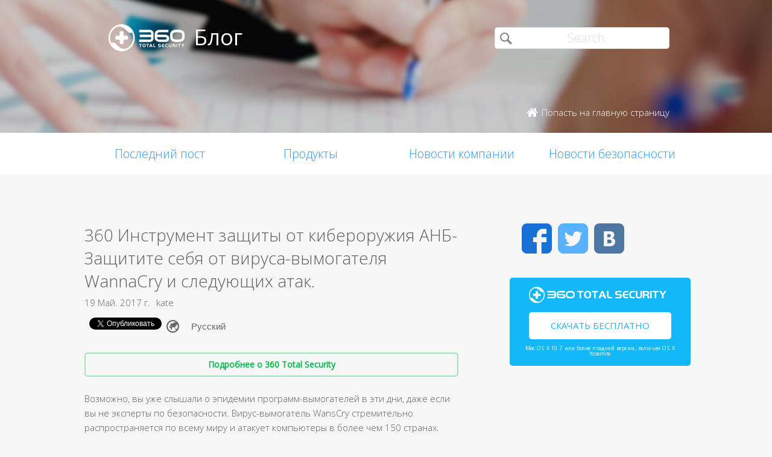

--- FILE ---
content_type: text/html; charset=UTF-8
request_url: https://blog.360totalsecurity.com/ru/wannacry-%D0%B2%D0%B8%D1%80%D1%83%D1%81-%D0%B2%D1%8B%D0%BC%D0%BE%D0%B3%D0%B0%D1%82%D0%B5%D0%BB%D1%8C-%D0%B0%D1%82%D0%B0%D0%BA%D0%B0-nsa-%D0%B7%D0%B0%D1%89%D0%B8%D1%82%D0%B0-%D0%B8%D0%BD%D1%81%D1%82/?utm_source=Blog&utm_medium=Post&utm_campaign=Mining.Malware&utm_content=Mining.Malware.Blog_EN%2Fpage%2F6%2F
body_size: 12863
content:
<!doctype html>
<html  lang="ru" prefix="og: http://ogp.me/ns#">
<head>
    <meta http-equiv="X-UA-Compatible" content="IE=edge" />
    <meta http-equiv="expires" content="Mon, 01 Jan 1996 00:00:00 GMT" />
    <meta http-equiv="cache-control" content="no-cache" />
    <meta http-equiv="pragma" content="no-cache" />
    <meta http-equiv="content-type" content="text/html; charset=UTF-8" />
    <meta http-equiv="content-language" content="ru-RU" />
    <meta charset="UTF-8" />
    <meta name="copyright" content="&copy; 2014 - 2023 QIHU 360 SOFTWARE CO. LIMITED" />
    <meta name="viewport" content="width=device-width, initial-scale=1.0, maximum-scale=1.0, user-scalable=0">
    <meta name="yandex-verification" content="f5c525e4c854f9e8" />
    <link type="image/x-icon" rel="icon" href="//static.ts.360.com/blog/theme/images/favicon-2bbd138e.ico" />
    <link type="image/x-icon" rel="shortcut icon" href="//static.ts.360.com/blog/theme/images/favicon-2bbd138e.ico" />
            <script type="text/javascript" src="//static.ts.360.com/blog/theme/js/jquery-1.11.3.min-276c87ff.js"></script>
                <meta property="article:modified_time" content="2017-07-07T03:13:03+00:00" />
        <meta property="og:updated_time" content="2017-07-07T03:13:03+00:00" />
            <link rel="alternate" type="application/rss+xml" title="Блог 360 Total Security" href="https://blog.360totalsecurity.com/ru/feed/" />
    <meta name="robots" content="index,follow">    
<!-- This site is optimized with the Yoast SEO plugin v7.5.3 - https://yoast.com/wordpress/plugins/seo/ -->
<title>360 Инструмент защиты от кибероружия АНБ-Защитите от WannaCry</title>
<meta name="description" content="360 Инструмент защиты от кибероружия АНБ защищает пользователей от вируса-вымогателя wannacry и следующих атак. Используйте это инструмент для патчей ПК."/>
<link rel="canonical" href="https://blog.360totalsecurity.com/ru/wannacry-%d0%b2%d0%b8%d1%80%d1%83%d1%81-%d0%b2%d1%8b%d0%bc%d0%be%d0%b3%d0%b0%d1%82%d0%b5%d0%bb%d1%8c-%d0%b0%d1%82%d0%b0%d0%ba%d0%b0-nsa-%d0%b7%d0%b0%d1%89%d0%b8%d1%82%d0%b0-%d0%b8%d0%bd%d1%81%d1%82/" />
<link rel="publisher" href="https://plus.google.com/+360TotalSecurity"/>
<meta property="og:locale" content="ru_RU" />
<meta property="og:locale:alternate" content="en_US" />
<meta property="og:type" content="article" />
<meta property="og:title" content="360 Инструмент защиты от кибероружия АНБ-Защитите от WannaCry" />
<meta property="og:description" content="360 Инструмент защиты от кибероружия АНБ защищает пользователей от вируса-вымогателя wannacry и следующих атак. Используйте это инструмент для патчей ПК." />
<meta property="og:url" content="https://blog.360totalsecurity.com/ru/wannacry-%d0%b2%d0%b8%d1%80%d1%83%d1%81-%d0%b2%d1%8b%d0%bc%d0%be%d0%b3%d0%b0%d1%82%d0%b5%d0%bb%d1%8c-%d0%b0%d1%82%d0%b0%d0%ba%d0%b0-nsa-%d0%b7%d0%b0%d1%89%d0%b8%d1%82%d0%b0-%d0%b8%d0%bd%d1%81%d1%82/" />
<meta property="og:site_name" content="Блог 360 Total Security" />
<meta property="article:publisher" content="https://www.facebook.com/360safe" />
<meta property="article:section" content="Новости безопасности" />
<meta property="article:published_time" content="2017-05-19T08:53:18+00:00" />
<meta property="article:modified_time" content="2017-07-07T03:13:03+00:00" />
<meta property="og:updated_time" content="2017-07-07T03:13:03+00:00" />
<meta property="og:image" content="https://static.ts.360.com/blog/wp-content/uploads/2017/05/170517_fb_blog_Defense-Tool_ru.png" />
<meta property="og:image:secure_url" content="https://static.ts.360.com/blog/wp-content/uploads/2017/05/170517_fb_blog_Defense-Tool_ru.png" />
<meta property="og:image:width" content="1200" />
<meta property="og:image:height" content="630" />
<meta name="twitter:card" content="summary" />
<meta name="twitter:description" content="360 Инструмент защиты от кибероружия АНБ защищает пользователей от вируса-вымогателя wannacry и следующих атак. Используйте это инструмент для патчей ПК." />
<meta name="twitter:title" content="360 Инструмент защиты от кибероружия АНБ-Защитите от WannaCry" />
<meta name="twitter:site" content="@360TotalSec" />
<meta name="twitter:image" content="https://static.ts.360.com/blog/wp-content/uploads/2017/05/170517_fb_blog_Defense-Tool_ru.png" />
<meta name="twitter:creator" content="@360TotalSec" />
<script type='application/ld+json'>{"@context":"https:\/\/schema.org","@type":"Organization","url":"https:\/\/blog.360totalsecurity.com\/ru\/","sameAs":["https:\/\/www.facebook.com\/360safe","https:\/\/plus.google.com\/+360TotalSecurity","https:\/\/twitter.com\/360TotalSec"],"@id":"https:\/\/blog.360totalsecurity.com\/ru\/#organization","name":"Qihoo 360 Technology Co. Ltd.","logo":"http:\/\/blog.360totalsecurity.com\/wp-content\/uploads\/2015\/06\/logo.png"}</script>
<!-- / Yoast SEO plugin. -->

<link rel="alternate" type="application/rss+xml" title="Блог 360 Total Security &raquo; Лента комментариев к &laquo;360 Инструмент защиты от кибероружия АНБ- Защитите себя от вируса-вымогателя  WannaCry и следующих атак.&raquo;" href="https://blog.360totalsecurity.com/ru/wannacry-%d0%b2%d0%b8%d1%80%d1%83%d1%81-%d0%b2%d1%8b%d0%bc%d0%be%d0%b3%d0%b0%d1%82%d0%b5%d0%bb%d1%8c-%d0%b0%d1%82%d0%b0%d0%ba%d0%b0-nsa-%d0%b7%d0%b0%d1%89%d0%b8%d1%82%d0%b0-%d0%b8%d0%bd%d1%81%d1%82/feed/" />
<link rel='https://api.w.org/' href='https://blog.360totalsecurity.com/wp-json/' />
<link rel='shortlink' href='https://blog.360totalsecurity.com/?p=3410' />
<link rel="alternate" type="application/json+oembed" href="https://blog.360totalsecurity.com/wp-json/oembed/1.0/embed?url=https%3A%2F%2Fblog.360totalsecurity.com%2Fru%2Fwannacry-%25d0%25b2%25d0%25b8%25d1%2580%25d1%2583%25d1%2581-%25d0%25b2%25d1%258b%25d0%25bc%25d0%25be%25d0%25b3%25d0%25b0%25d1%2582%25d0%25b5%25d0%25bb%25d1%258c-%25d0%25b0%25d1%2582%25d0%25b0%25d0%25ba%25d0%25b0-nsa-%25d0%25b7%25d0%25b0%25d1%2589%25d0%25b8%25d1%2582%25d0%25b0-%25d0%25b8%25d0%25bd%25d1%2581%25d1%2582%2F" />
<link rel="alternate" type="text/xml+oembed" href="https://blog.360totalsecurity.com/wp-json/oembed/1.0/embed?url=https%3A%2F%2Fblog.360totalsecurity.com%2Fru%2Fwannacry-%25d0%25b2%25d0%25b8%25d1%2580%25d1%2583%25d1%2581-%25d0%25b2%25d1%258b%25d0%25bc%25d0%25be%25d0%25b3%25d0%25b0%25d1%2582%25d0%25b5%25d0%25bb%25d1%258c-%25d0%25b0%25d1%2582%25d0%25b0%25d0%25ba%25d0%25b0-nsa-%25d0%25b7%25d0%25b0%25d1%2589%25d0%25b8%25d1%2582%25d0%25b0-%25d0%25b8%25d0%25bd%25d1%2581%25d1%2582%2F&#038;format=xml" />
			<meta property="fb:pages" content="221606111362109" />
							<meta property="ia:markup_url" content="https://blog.360totalsecurity.com/ru/wannacry-%d0%b2%d0%b8%d1%80%d1%83%d1%81-%d0%b2%d1%8b%d0%bc%d0%be%d0%b3%d0%b0%d1%82%d0%b5%d0%bb%d1%8c-%d0%b0%d1%82%d0%b0%d0%ba%d0%b0-nsa-%d0%b7%d0%b0%d1%89%d0%b8%d1%82%d0%b0-%d0%b8%d0%bd%d1%81%d1%82/?ia_markup=1" />
				<link rel="alternate" href="https://blog.360totalsecurity.com/en/wannacry-ransomware-attack-nsa-hacking-protection-tool/" hreflang="en" />
<link rel="alternate" href="https://blog.360totalsecurity.com/ru/wannacry-%d0%b2%d0%b8%d1%80%d1%83%d1%81-%d0%b2%d1%8b%d0%bc%d0%be%d0%b3%d0%b0%d1%82%d0%b5%d0%bb%d1%8c-%d0%b0%d1%82%d0%b0%d0%ba%d0%b0-nsa-%d0%b7%d0%b0%d1%89%d0%b8%d1%82%d0%b0-%d0%b8%d0%bd%d1%81%d1%82/" hreflang="ru" />
<link rel="amphtml" href="https://blog.360totalsecurity.com/ru/wannacry-%d0%b2%d0%b8%d1%80%d1%83%d1%81-%d0%b2%d1%8b%d0%bc%d0%be%d0%b3%d0%b0%d1%82%d0%b5%d0%bb%d1%8c-%d0%b0%d1%82%d0%b0%d0%ba%d0%b0-nsa-%d0%b7%d0%b0%d1%89%d0%b8%d1%82%d0%b0-%d0%b8%d0%bd%d1%81%d1%82/amp/">            <link href='//static.ts.360.com/blog/theme/styles/style-15e0e080.css' rel='stylesheet' type='text/css'>
    
    <meta property="fb:app_id" content="513072825513786" />

        <link href="//fonts.googleapis.com/css?family=Open+Sans:400,300" rel='stylesheet' type='text/css'>

    <!-- Facebook Pixel Code -->
    <script>
    !function(f,b,e,v,n,t,s){if(f.fbq)return;n=f.fbq=function(){n.callMethod?
    n.callMethod.apply(n,arguments):n.queue.push(arguments)};if(!f._fbq)f._fbq=n;
    n.push=n;n.loaded=!0;n.version='2.0';n.queue=[];t=b.createElement(e);t.async=!0;
    t.src=v;s=b.getElementsByTagName(e)[0];s.parentNode.insertBefore(t,s)}(window,
    document,'script','//connect.facebook.net/en_US/fbevents.js');

    fbq('init', '654582248009564');
    fbq('track', 'PageView');
    </script>
    <noscript><img height="1" width="1" style="display:none"
    src="https://www.facebook.com/tr?id=654582248009564&ev=PageView&noscript=1"
    /></noscript>
    <!-- End Facebook Pixel Code -->
</head>

<body class="p-blog">
<!-- Desktop Header -->

    <header>
        <div class="header">
            <div class="logo">
                <div class="title">
                    <a href="https://blog.360totalsecurity.com/ru/?utm_source=Blog&utm_medium=Post&utm_campaign=Mining.Malware&utm_content=Mining.Malware.Blog_EN%2Fpage%2F6%2F">
                        <img src="//static.ts.360.com/blog/theme/images/blog_logo-cd6ff279.png" alt="360 Total Security Blog Logo" title="360 Total Security Blog Logo" width="126" height="45" />
                        <h1>Блог</h1>
                    </a>
                </div>
                <div class = "search">
                    <form role="search" method="get" id="searchform" class="searchform" action="https://blog.360totalsecurity.com/ru/">
                        <div>
                            <input type="text" value="" name="s" id="s" placeholder="Search">
                            <input type="submit" id="searchsubmit" value="&#xf105">
                        </div>
                    </form>
                    <a href="//www.360totalsecurity.com/ru/?utm_source=Blog&utm_medium=Post&utm_campaign=Mining.Malware&utm_content=Mining.Malware.Blog_EN%2Fpage%2F6%2F" target="_blank">
                        <span class="home icon left">Попасть на главную страницу</span>
                    </a>
                </div>
            </div>
            <nav class="navbar" role="navigation">
                <ul class="nav">
                    <li><a href="https://blog.360totalsecurity.com/ru/?utm_source=Blog&utm_medium=Post&utm_campaign=Mining.Malware&utm_content=Mining.Malware.Blog_EN%2Fpage%2F6%2F">Последний пост</a></li><li><a href="https://blog.360totalsecurity.com/ru/category/%d0%bf%d1%80%d0%be%d0%b4%d1%83%d0%ba%d1%82%d1%8b/?utm_source=Blog&utm_medium=Post&utm_campaign=Mining.Malware&utm_content=Mining.Malware.Blog_EN%2Fpage%2F6%2F">Продукты</a></li><li><a href="https://blog.360totalsecurity.com/ru/category/%d0%bd%d0%be%d0%b2%d0%be%d1%81%d1%82%d0%b8-%d0%ba%d0%be%d0%bc%d0%bf%d0%b0%d0%bd%d0%b8%d0%b8/?utm_source=Blog&utm_medium=Post&utm_campaign=Mining.Malware&utm_content=Mining.Malware.Blog_EN%2Fpage%2F6%2F">Новости компании</a></li><li><a href="https://blog.360totalsecurity.com/ru/category/%d0%bd%d0%be%d0%b2%d0%be%d1%81%d1%82%d0%b8-%d0%b1%d0%b5%d0%b7%d0%be%d0%bf%d0%b0%d1%81%d0%bd%d0%be%d1%81%d1%82%d0%b8/?utm_source=Blog&utm_medium=Post&utm_campaign=Mining.Malware&utm_content=Mining.Malware.Blog_EN%2Fpage%2F6%2F">Новости безопасности</a></li>                </ul>
            </nav>
        </div>
    </header>

    <div class="anchor-bar">
        <ul>
            <li><a href="https://blog.360totalsecurity.com/ru/?utm_source=Blog&utm_medium=Post&utm_campaign=Mining.Malware&utm_content=Mining.Malware.Blog_EN%2Fpage%2F6%2F">Последний пост</a></li><li><a href="https://blog.360totalsecurity.com/ru/category/%d0%bf%d1%80%d0%be%d0%b4%d1%83%d0%ba%d1%82%d1%8b/?utm_source=Blog&utm_medium=Post&utm_campaign=Mining.Malware&utm_content=Mining.Malware.Blog_EN%2Fpage%2F6%2F">Продукты</a></li><li><a href="https://blog.360totalsecurity.com/ru/category/%d0%bd%d0%be%d0%b2%d0%be%d1%81%d1%82%d0%b8-%d0%ba%d0%be%d0%bc%d0%bf%d0%b0%d0%bd%d0%b8%d0%b8/?utm_source=Blog&utm_medium=Post&utm_campaign=Mining.Malware&utm_content=Mining.Malware.Blog_EN%2Fpage%2F6%2F">Новости компании</a></li><li><a href="https://blog.360totalsecurity.com/ru/category/%d0%bd%d0%be%d0%b2%d0%be%d1%81%d1%82%d0%b8-%d0%b1%d0%b5%d0%b7%d0%be%d0%bf%d0%b0%d1%81%d0%bd%d0%be%d1%81%d1%82%d0%b8/?utm_source=Blog&utm_medium=Post&utm_campaign=Mining.Malware&utm_content=Mining.Malware.Blog_EN%2Fpage%2F6%2F">Новости безопасности</a></li>            <li>
                                <a class="download" data-ga="download|anchor-bar|ts|" href="//www.360totalsecurity.com/ru/download-free-antivirus/360-total-security-mac/?utm_source=Blog&utm_medium=Post&utm_campaign=Mining.Malware&utm_content=Mining.Malware.Blog_EN%2Fpage%2F6%2F">Загрузить</a>
            </li>
        </ul>
    </div>

<div class="body">
<div class="wrapper cls">
	<div class="main">
		<div class="view">
			<h1>360 Инструмент защиты от кибероружия АНБ- Защитите себя от вируса-вымогателя  WannaCry и следующих атак.</h1>
			<div class="info"><span>19 Май. 2017 г.</span><span>kate</span></div>
      <div class="sns-buttons">
       	<div class="fb-like" data-layout="button_count" data-action="like" data-show-faces="true"></div>
        <div class="fb-share-button" data-href="https://blog.360totalsecurity.com/?p=3410" data-layout="button"></div>
        <a href="https://twitter.com/share" class="twitter-share-button" data-url="https://blog.360totalsecurity.com/?p=3410" data-via="360totalsec">Tweet</a>
        <script>!function(d,s,id){var js,fjs=d.getElementsByTagName(s)[0],p=/^http:/.test(d.location)?'http':'https';if(!d.getElementById(id)){js=d.createElement(s);js.id=id;js.src=p+'://platform.twitter.com/widgets.js';fjs.parentNode.insertBefore(js,fjs);}}(document, 'script', 'twitter-wjs');</script>
        <script type="text/javascript">
          (function() {
            var po = document.createElement('script'); po.type = 'text/javascript'; po.async = true;
            po.src = 'https://apis.google.com/js/plusone.js';
            var s = document.getElementsByTagName('script')[0]; s.parentNode.insertBefore(po, s);
          })();
        </script>
        <g:plusone size="medium"></g:plusone>
                        <div id="vk_like"></div>
                <div id="widget-post" class="widget widget-post-ru"><label class="screen-reader-text" for="lang_choice_polylang-2">Choose a language</label><select name="lang_choice_polylang-2" id="lang_choice_polylang-2">
	<option value="en">English</option>
	<option value="ru" selected="selected">Русский</option>

</select>

				<script type="text/javascript">
					//<![CDATA[
					var urls_polylang2 = {"en":"https:\/\/blog.360totalsecurity.com\/en\/wannacry-ransomware-attack-nsa-hacking-protection-tool\/","ru":"https:\/\/blog.360totalsecurity.com\/ru\/wannacry-%d0%b2%d0%b8%d1%80%d1%83%d1%81-%d0%b2%d1%8b%d0%bc%d0%be%d0%b3%d0%b0%d1%82%d0%b5%d0%bb%d1%8c-%d0%b0%d1%82%d0%b0%d0%ba%d0%b0-nsa-%d0%b7%d0%b0%d1%89%d0%b8%d1%82%d0%b0-%d0%b8%d0%bd%d1%81%d1%82\/","es":"https:\/\/blog.360totalsecurity.com\/es\/","zh-tw":"https:\/\/blog.360totalsecurity.com\/zh-tw\/","zh-cn":"https:\/\/blog.360totalsecurity.com\/zh-cn\/","tr":"https:\/\/blog.360totalsecurity.com\/tr\/","fr":"https:\/\/blog.360totalsecurity.com\/fr\/","pt":"https:\/\/blog.360totalsecurity.com\/pt\/","ja":"https:\/\/blog.360totalsecurity.com\/ja\/","vi":"https:\/\/blog.360totalsecurity.com\/vi\/","de":"https:\/\/blog.360totalsecurity.com\/de\/"};
					document.getElementById( "lang_choice_polylang-2" ).onchange = function() {
						location.href = urls_polylang2[this.value];
					}
					//]]>
				</script></div>      </div>

      <!-- 
      Two clickable bars displayed on top and bottom of the content
      Uses source value stored in cookies to determine the url endpoint
      The priority:
			  If visitor source is customer, it links to ts store site
        If visitor source is ts website, it links to ts download page
			  Everything else goes to ts home page.
      -->
			<div class="content">
								<a class="content-button" data-ga="learn|link.top|ts|360 Инструмент защиты от кибероружия АНБ- Защитите себя от вируса-вымогателя  WannaCry и следующих атак." target="_blank" title="Подробнее о 360 Total Security" href="//www.360totalsecurity.com/ru/?utm_source=Blog&utm_medium=Post&utm_campaign=Mining.Malware&utm_content=Mining.Malware.Blog_EN%2Fpage%2F6%2F">Подробнее о 360 Total Security</a>
								<p>Возможно, вы уже слышали о эпидемии программ-вымогателей в эти дни, даже если вы не эксперты по безопасности. Вирус-вымогатель WansCry стремительно распространяется по всему миру и атакует компьютеры в более чем 150 странах. Атакующие используют уязвимость в устаревших системах Windows для блокировки ПК жертв. Данная уязвимость под кодовым названием EternalBlue была впервые обнаружена Агентством национальной безопасности США (АНБ), а затем похищена и развязана хакерской группой Shadow Brokers.</p>
<p><a href="https://static.ts.360.com/blog/wp-content/uploads/2017/05/170517_fb_blog_Defense-Tool_ru.png"><img class="size-full wp-image-3411 aligncenter" src="https://static.ts.360.com/blog/wp-content/uploads/2017/05/170517_fb_blog_Defense-Tool_ru.png" alt="170517_fb_blog_Defense Tool_ru" width="1200" height="630" /></a></p>
<h3><strong><b>Более утекшие уязвимости в руках плохих парней.</b></strong> <strong><b>Вы в опасности?</b></strong></h3>
<p>Помимо EternalBlue, в утекшем арсенале кибератак АНБ есть больше уязвимостей, которые могут использованы для массированной кибератаки, в том числе EternalChampion, EternalRomance и EternalSynergy. Атакующие с кибероружием АНБ могут взломать более 70% систем Windows в мире. Без разрешения владельца незараженный компьютер может быть заражен сразу же после его подключения к Интернету.</p>
<p>Согласно Microsoft, исправления были выпущены, чтобы исправить эти уязвимости, используемые хакерскими инструментами АНБ. Кроме того, эти обновления для системы безопасности теперь доступны для старых версий Windows, таких как Windows XP и Windows 2003. Однако компьютеры, на которых не установлены последние исправления, по-прежнему подвержены риску.</p>
<h3><strong><b>360 Инструмент защиты от кибероружия АНБ-</b></strong><strong><b>Ваш Хранитель против Кибероружия АНБ</b></strong></h3>
<p>Чтобы защитить пользователей от вируса-вымогателя WansCry или следующих кибератак, 360 Total Security разработал <strong><b>инструмент защиты от кибероружия АНБ</b></strong>. Этот инструмент может оценить, не обладает ли компьютер иммунитетом к уязвимостям, полученным кибероружим АНБ. При обнаружении уязвимостей пользователи могут применять все обновления безопасности, необходимые для защиты от кибератак.</p>
<p>360 Инструмент защиты от кибероружия АНБ предназначено для работы без подключения к Интернету. Поэтому вы можете исправлять уязвимости, не беспокоясь о возможном заражении через Интернет.</p>
<h3><a href="http://int.down.360safe.com/totalsecurity/NSATool.exe"><strong><b>Скачайте 360 Инструмент защиты от кибероружия АНБ,чтобы защитить свою систему ПК.</b></strong></a></h3>
<h3><strong>Читайте больше:</strong></h3>
<p>1.<a href="https://blog.360totalsecurity.com/ru/%d0%9e%d0%b4%d0%bd%d0%b0-%d0%b8%d0%b7-%d0%ba%d1%80%d1%83%d0%bf%d0%bd%d0%b5%d0%b9%d1%88%d0%b8%d1%85-%d0%b0%d1%82%d0%b0%d0%ba-%d0%b2%d0%b8%d1%80%d1%83%d1%81%d0%be%d0%b2-%d0%b2%d1%8b%d0%bc%d0%be%d0%b3/" target="_blank">Одна из крупнейших атак вирусов-вымогателей в истории.Проверьте, как защитить себя от программы-вымогателя WannaCry.</a></p>
<p>2.<a href="https://blog.360totalsecurity.com/ru/%d0%a3%d1%82%d0%b5%d0%ba%d1%88%d0%b8%d0%b5-%d1%85%d0%b0%d0%ba%d0%b5%d1%80%d1%81%d0%ba%d0%b8%d0%b5-%d0%b8%d0%bd%d1%81%d1%82%d1%80%d1%83%d0%bc%d0%b5%d0%bd%d1%82%d1%8b-%d0%90%d0%9d%d0%91-%d0%bd%d0%b0/" target="_blank">Утекшие хакерские инструменты АНБ находятся в дикой природе, нацеленные на неисправленные системы Windows</a></p>
<p>3.<a href="https://blog.360totalsecurity.com/ru/%d0%9f%d1%80%d0%be%d0%b3%d1%80%d0%b0%d0%bc%d0%bc%d0%b0-%d0%b2%d1%8b%d0%bc%d0%be%d0%b3%d0%b0%d1%82%d0%b5%d0%bb%d1%8c-%d1%87%d1%82%d0%be-%d1%8d%d1%82%d0%be-%d1%82%d0%b0%d0%ba%d0%be%d0%b5/" target="_blank">Программа-вымогатель- что это такое и почему необходимо быть осторожным?</a></p>
<p>&nbsp;</p>
									<a class="content-button" data-ga="learn|link.bot|ts|360 Инструмент защиты от кибероружия АНБ- Защитите себя от вируса-вымогателя  WannaCry и следующих атак." target="_blank" title="Подробнее о 360 Total Security" href="//www.360totalsecurity.com/ru/?utm_source=Blog&utm_medium=Post&utm_campaign=Mining.Malware&utm_content=Mining.Malware.Blog_EN%2Fpage%2F6%2F">Подробнее о 360 Total Security</a>
							</div>
		</div>
		<div class="share">
			<span>Поделиться: </span>
			<ul>
									<li><a class="icon vk" data-ga="share|single|vk|360 Инструмент защиты от кибероружия АНБ- Защитите себя от вируса-вымогателя  WannaCry и следующих атак." target="_blank" href="http://vkontakte.ru/share.php?url=https://blog.360totalsecurity.com/ru/wannacry-%d0%b2%d0%b8%d1%80%d1%83%d1%81-%d0%b2%d1%8b%d0%bc%d0%be%d0%b3%d0%b0%d1%82%d0%b5%d0%bb%d1%8c-%d0%b0%d1%82%d0%b0%d0%ba%d0%b0-nsa-%d0%b7%d0%b0%d1%89%d0%b8%d1%82%d0%b0-%d0%b8%d0%bd%d1%81%d1%82/?utm_source=Blog&#038;utm_medium=Post&#038;utm_campaign=Mining.Malware&#038;utm_content=Mining.Malware.Blog_EN%2Fpage%2F6%2F" rel="nofollow"></a></li>
								<li><a class="icon facebook" data-ga="share|single|facebook|360 Инструмент защиты от кибероружия АНБ- Защитите себя от вируса-вымогателя  WannaCry и следующих атак." target="_blank" href="https://www.facebook.com/sharer/sharer.php?u=https://blog.360totalsecurity.com/ru/wannacry-%d0%b2%d0%b8%d1%80%d1%83%d1%81-%d0%b2%d1%8b%d0%bc%d0%be%d0%b3%d0%b0%d1%82%d0%b5%d0%bb%d1%8c-%d0%b0%d1%82%d0%b0%d0%ba%d0%b0-nsa-%d0%b7%d0%b0%d1%89%d0%b8%d1%82%d0%b0-%d0%b8%d0%bd%d1%81%d1%82/?utm_source=Blog&#038;utm_medium=Post&#038;utm_campaign=Mining.Malware&#038;utm_content=Mining.Malware.Blog_EN%2Fpage%2F6%2F" rel="nofollow"></a></li>
				<li><a class="icon twitter" data-ga="share|single|twitter|360 Инструмент защиты от кибероружия АНБ- Защитите себя от вируса-вымогателя  WannaCry и следующих атак." target="_blank" href="https://twitter.com/intent/tweet?text=https://blog.360totalsecurity.com/ru/wannacry-%d0%b2%d0%b8%d1%80%d1%83%d1%81-%d0%b2%d1%8b%d0%bc%d0%be%d0%b3%d0%b0%d1%82%d0%b5%d0%bb%d1%8c-%d0%b0%d1%82%d0%b0%d0%ba%d0%b0-nsa-%d0%b7%d0%b0%d1%89%d0%b8%d1%82%d0%b0-%d0%b8%d0%bd%d1%81%d1%82/?utm_source=Blog&#038;utm_medium=Post&#038;utm_campaign=Mining.Malware&#038;utm_content=Mining.Malware.Blog_EN%2Fpage%2F6%2F&source=webclient" rel="nofollow"></a></li>
				<!-- <li><a class="icon google" data-ga="share|single|google|360 Инструмент защиты от кибероружия АНБ- Защитите себя от вируса-вымогателя  WannaCry и следующих атак." target="_blank" href="https://plus.google.com/share?url=https://blog.360totalsecurity.com/ru/wannacry-%d0%b2%d0%b8%d1%80%d1%83%d1%81-%d0%b2%d1%8b%d0%bc%d0%be%d0%b3%d0%b0%d1%82%d0%b5%d0%bb%d1%8c-%d0%b0%d1%82%d0%b0%d0%ba%d0%b0-nsa-%d0%b7%d0%b0%d1%89%d0%b8%d1%82%d0%b0-%d0%b8%d0%bd%d1%81%d1%82/?utm_source=Blog&#038;utm_medium=Post&#038;utm_campaign=Mining.Malware&#038;utm_content=Mining.Malware.Blog_EN%2Fpage%2F6%2F&source=webclient" rel="nofollow"></a></li> -->
			</ul>
		</div>
		<div class="clear"></div>

    
		<div class="comments">
			<div class="fb-comments" data-href="https://blog.360totalsecurity.com/ru/wannacry-%d0%b2%d0%b8%d1%80%d1%83%d1%81-%d0%b2%d1%8b%d0%bc%d0%be%d0%b3%d0%b0%d1%82%d0%b5%d0%bb%d1%8c-%d0%b0%d1%82%d0%b0%d0%ba%d0%b0-nsa-%d0%b7%d0%b0%d1%89%d0%b8%d1%82%d0%b0-%d0%b8%d0%bd%d1%81%d1%82/" data-numposts="5" data-width="100%"></div>
		</div>

				<div class="related">
			<div class="title">Статьи по теме</div>
			<ul>
								<li>
														<div class="thumb">
								<a href="https://blog.360totalsecurity.com/ru/%d1%81%d1%80%d0%be%d1%87%d0%bd%d1%8b%d0%b9-%d0%b8%d0%b3%d1%80%d0%be%d0%ba%d0%b8-minecraft-%d0%bf%d0%be%d0%b4%d0%b2%d0%b5%d1%80%d0%b3%d0%b0%d1%8e%d1%82%d1%81%d1%8f-%d0%bc%d0%b0%d1%81%d1%81%d0%b8%d1%80/?utm_source=Blog&#038;utm_medium=Post&#038;utm_campaign=Mining.Malware&#038;utm_content=Mining.Malware.Blog_EN%2Fpage%2F6%2F" title="Срочный! Игроки Minecraft подвергаются массированной атаке">
									<img width="583" height="383" src="https://static.ts.360.com/blog/wp-content/uploads/2021/12/1214.7.png" class="attachment-post-thumbnail size-post-thumbnail wp-post-image" alt="" srcset="https://static.ts.360.com/blog/wp-content/uploads/2021/12/1214.7.png 583w, https://static.ts.360.com/blog/wp-content/uploads/2021/12/1214.7-300x197.png 300w" sizes="(max-width: 583px) 100vw, 583px" />								</a>
							</div>
							<div class="topic">
								<a href="https://blog.360totalsecurity.com/ru/%d1%81%d1%80%d0%be%d1%87%d0%bd%d1%8b%d0%b9-%d0%b8%d0%b3%d1%80%d0%be%d0%ba%d0%b8-minecraft-%d0%bf%d0%be%d0%b4%d0%b2%d0%b5%d1%80%d0%b3%d0%b0%d1%8e%d1%82%d1%81%d1%8f-%d0%bc%d0%b0%d1%81%d1%81%d0%b8%d1%80/?utm_source=Blog&#038;utm_medium=Post&#038;utm_campaign=Mining.Malware&#038;utm_content=Mining.Malware.Blog_EN%2Fpage%2F6%2F" title="Срочный! Игроки Minecraft подвергаются массированной атаке">Срочный! Игроки Minecraft подвергаются массированной атаке</a>
							</div>
							<div class="clear"></div>
						</li>
								<li>
														<div class="thumb">
								<a href="https://blog.360totalsecurity.com/ru/%d0%bd%d0%b5%d1%82-%d0%b8%d1%81%d0%bf%d1%80%d0%b0%d0%b2%d0%bb%d0%b5%d0%bd%d0%b8%d1%8f-%d0%b4%d0%bb%d1%8f-%d1%83%d1%8f%d0%b7%d0%b2%d0%b8%d0%bc%d0%be%d1%81%d1%82%d0%b8-%d1%83%d0%b4%d0%b0%d0%bb%d0%b5/?utm_source=Blog&#038;utm_medium=Post&#038;utm_campaign=Mining.Malware&#038;utm_content=Mining.Malware.Blog_EN%2Fpage%2F6%2F" title="Нет исправления для уязвимости удаленного выполнения кода Microsoft Windows MSHTML, 360 Total Security берет на себя инициативу по его перехвату!">
									<img width="586" height="378" src="https://static.ts.360.com/blog/wp-content/uploads/2021/09/ru.png" class="attachment-post-thumbnail size-post-thumbnail wp-post-image" alt="" srcset="https://static.ts.360.com/blog/wp-content/uploads/2021/09/ru.png 586w, https://static.ts.360.com/blog/wp-content/uploads/2021/09/ru-300x194.png 300w" sizes="(max-width: 586px) 100vw, 586px" />								</a>
							</div>
							<div class="topic">
								<a href="https://blog.360totalsecurity.com/ru/%d0%bd%d0%b5%d1%82-%d0%b8%d1%81%d0%bf%d1%80%d0%b0%d0%b2%d0%bb%d0%b5%d0%bd%d0%b8%d1%8f-%d0%b4%d0%bb%d1%8f-%d1%83%d1%8f%d0%b7%d0%b2%d0%b8%d0%bc%d0%be%d1%81%d1%82%d0%b8-%d1%83%d0%b4%d0%b0%d0%bb%d0%b5/?utm_source=Blog&#038;utm_medium=Post&#038;utm_campaign=Mining.Malware&#038;utm_content=Mining.Malware.Blog_EN%2Fpage%2F6%2F" title="Нет исправления для уязвимости удаленного выполнения кода Microsoft Windows MSHTML, 360 Total Security берет на себя инициативу по его перехвату!">Нет исправления для уязвимости удаленного выполнения кода Microsoft Windows MSHTML, 360 Total Security берет на себя инициативу по его перехвату!</a>
							</div>
							<div class="clear"></div>
						</li>
								<li>
														<div class="thumb">
								<a href="https://blog.360totalsecurity.com/ru/netfilter-rootkit-ii-%d0%bf%d1%80%d0%be%d0%b4%d0%be%d0%bb%d0%b6%d0%b0%d0%b5%d1%82-%d1%85%d1%80%d0%b0%d0%bd%d0%b8%d1%82%d1%8c-%d0%bf%d0%be%d0%b4%d0%bf%d0%b8%d1%81%d0%b8-whql/?utm_source=Blog&#038;utm_medium=Post&#038;utm_campaign=Mining.Malware&#038;utm_content=Mining.Malware.Blog_EN%2Fpage%2F6%2F" title="«Netfilter Rootkit II» продолжает хранить подписи WHQL">
									<img width="1200" height="630" src="https://static.ts.360.com/blog/wp-content/uploads/2021/07/security.png" class="attachment-post-thumbnail size-post-thumbnail wp-post-image" alt="" srcset="https://static.ts.360.com/blog/wp-content/uploads/2021/07/security.png 1200w, https://static.ts.360.com/blog/wp-content/uploads/2021/07/security-300x158.png 300w, https://static.ts.360.com/blog/wp-content/uploads/2021/07/security-768x403.png 768w, https://static.ts.360.com/blog/wp-content/uploads/2021/07/security-1024x538.png 1024w" sizes="(max-width: 1200px) 100vw, 1200px" />								</a>
							</div>
							<div class="topic">
								<a href="https://blog.360totalsecurity.com/ru/netfilter-rootkit-ii-%d0%bf%d1%80%d0%be%d0%b4%d0%be%d0%bb%d0%b6%d0%b0%d0%b5%d1%82-%d1%85%d1%80%d0%b0%d0%bd%d0%b8%d1%82%d1%8c-%d0%bf%d0%be%d0%b4%d0%bf%d0%b8%d1%81%d0%b8-whql/?utm_source=Blog&#038;utm_medium=Post&#038;utm_campaign=Mining.Malware&#038;utm_content=Mining.Malware.Blog_EN%2Fpage%2F6%2F" title="«Netfilter Rootkit II» продолжает хранить подписи WHQL">«Netfilter Rootkit II» продолжает хранить подписи WHQL</a>
							</div>
							<div class="clear"></div>
						</li>
								<li>
														<div class="thumb">
								<a href="https://blog.360totalsecurity.com/ru/%d0%b2%d1%8b%d1%8f%d0%b2%d0%bb%d0%b5%d0%bd%d1%8b-%d0%bd%d0%be%d0%b2%d1%83%d1%8e-%d1%83%d1%8f%d0%b7%d0%b2%d0%b8%d0%bc%d0%be%d1%81%d1%82%d1%8c-%d0%b2-spooler-360-total-security-%d0%bf%d0%be%d0%b4%d0%b4/?utm_source=Blog&#038;utm_medium=Post&#038;utm_campaign=Mining.Malware&#038;utm_content=Mining.Malware.Blog_EN%2Fpage%2F6%2F" title="Выявлены новую уязвимость в Spooler, 360 Total Security поддерживает защиту впервые">
									<img width="586" height="385" src="https://static.ts.360.com/blog/wp-content/uploads/2021/07/f1def547c4ca11605dd56b4295300a8f.png" class="attachment-post-thumbnail size-post-thumbnail wp-post-image" alt="" srcset="https://static.ts.360.com/blog/wp-content/uploads/2021/07/f1def547c4ca11605dd56b4295300a8f.png 586w, https://static.ts.360.com/blog/wp-content/uploads/2021/07/f1def547c4ca11605dd56b4295300a8f-300x197.png 300w" sizes="(max-width: 586px) 100vw, 586px" />								</a>
							</div>
							<div class="topic">
								<a href="https://blog.360totalsecurity.com/ru/%d0%b2%d1%8b%d1%8f%d0%b2%d0%bb%d0%b5%d0%bd%d1%8b-%d0%bd%d0%be%d0%b2%d1%83%d1%8e-%d1%83%d1%8f%d0%b7%d0%b2%d0%b8%d0%bc%d0%be%d1%81%d1%82%d1%8c-%d0%b2-spooler-360-total-security-%d0%bf%d0%be%d0%b4%d0%b4/?utm_source=Blog&#038;utm_medium=Post&#038;utm_campaign=Mining.Malware&#038;utm_content=Mining.Malware.Blog_EN%2Fpage%2F6%2F" title="Выявлены новую уязвимость в Spooler, 360 Total Security поддерживает защиту впервые">Выявлены новую уязвимость в Spooler, 360 Total Security поддерживает защиту впервые</a>
							</div>
							<div class="clear"></div>
						</li>
				
			</ul>
		</div>
		    	</div>
      <div class="sticky-content-spacer">
      <div id="sidebar" class="side">
        <!-- Desktop Sidebar -->

<div class="sns">
        <a class="icon facebook" data-ga="sns|sidebar|facebook|360 Инструмент защиты от кибероружия АНБ- Защитите себя от вируса-вымогателя  WannaCry и следующих атак." target="_blank" href="https://www.facebook.com/360safe" rel="nofollow">Facebook</a>
    <a class="icon twitter" data-ga="sns|sidebar|twitter|360 Инструмент защиты от кибероружия АНБ- Защитите себя от вируса-вымогателя  WannaCry и следующих атак." target="_blank" href="https://twitter.com/360TotalSec" rel="nofollow">Twitter</a>
    <!-- <a class="icon google" data-ga="sns|sidebar|google|360 Инструмент защиты от кибероружия АНБ- Защитите себя от вируса-вымогателя  WannaCry и следующих атак." target="_blank" href="https://plus.google.com/+360TotalSecurity" rel="nofollow">Google</a> -->
    <a class="icon vk" data-ga="sns|sidebar|vk|360 Инструмент защиты от кибероружия АНБ- Защитите себя от вируса-вымогателя  WannaCry и следующих атак." target="_blank" href="https://vk.com/totalsecurity" rel="nofollow">VK</a>
    <div class="clear"></div>
</div>

<!-- 
  The button displays 'Upgrade to Premium' and directs to 360 store if utm_source is IA or IAP
  and everything else goes to ts download page. 
-->
<div class="widget-download">
        <div class="free-download">
      <img class="ts-logo" width="228" src="//static.ts.360.com/blog/theme/images/360_logo_wide-16709043.png" alt="360 Total Security" />
      <a class="title" data-ga="download|sidebar|ts|360 Инструмент защиты от кибероружия АНБ- Защитите себя от вируса-вымогателя  WannaCry и следующих атак." target="_blank" title="Скачать бесплатно" href="//www.360totalsecurity.com/ru/download-free-antivirus/360-total-security-mac/?utm_source=Blog&utm_medium=Post&utm_campaign=Mining.Malware&utm_content=Mining.Malware.Blog_EN%2Fpage%2F6%2F">Скачать бесплатно</a>
      <span class="os">Mac OS X 10.7 или более поздней версии, включая OS X Yosemite</span>
    </div>
</div>
<!-- ads -->
<div id="dm01">
  <script async src="//pagead2.googlesyndication.com/pagead/js/adsbygoogle.js"></script>
  <!-- Blog Side Tall -->
  <ins class="adsbygoogle"
       style="display:inline-block;width:300px;height:600px"
       data-ad-client="ca-pub-1047266747913560"
       data-ad-slot="3326100531"></ins>
  <script>
  (adsbygoogle = window.adsbygoogle || []).push({});
  </script>
</div>
<!-- /ads -->
<div class="pop">
    <div class="title">Лучшие статьи</div>
    <ul>
                <li>
                        <div class="thumb"><a href="https://blog.360totalsecurity.com/ru/%d0%b0%d0%bd%d0%b0%d0%bb%d0%b8%d0%b7-%d1%82%d1%80%d0%be%d1%8f%d0%bd%d0%b0-serominer-%d0%be%d0%b1%d1%8a%d0%b5%d0%b4%d0%b8%d0%bd%d1%8f%d1%8e%d1%89%d0%b5%d0%b3%d0%be-%d0%bd%d0%b5%d1%81%d0%ba%d0%be%d0%bb/?utm_source=Blog&#038;utm_medium=Post&#038;utm_campaign=Mining.Malware&#038;utm_content=Mining.Malware.Blog_EN%2Fpage%2F6%2F">
            <img width="817" height="388" src="https://static.ts.360.com/blog/wp-content/uploads/2019/03/1.-the-execution-flow-chart-of-the-SeroMiner-Trojan-1.png" class="attachment-post-thumbnail size-post-thumbnail wp-post-image" alt="the execution flow chart of the SeroMiner Trojan" srcset="https://static.ts.360.com/blog/wp-content/uploads/2019/03/1.-the-execution-flow-chart-of-the-SeroMiner-Trojan-1.png 817w, https://static.ts.360.com/blog/wp-content/uploads/2019/03/1.-the-execution-flow-chart-of-the-SeroMiner-Trojan-1-300x142.png 300w, https://static.ts.360.com/blog/wp-content/uploads/2019/03/1.-the-execution-flow-chart-of-the-SeroMiner-Trojan-1-768x365.png 768w" sizes="(max-width: 817px) 100vw, 817px" /></a></div>
            <h2 class="topic"><a href="https://blog.360totalsecurity.com/ru/%d0%b0%d0%bd%d0%b0%d0%bb%d0%b8%d0%b7-%d1%82%d1%80%d0%be%d1%8f%d0%bd%d0%b0-serominer-%d0%be%d0%b1%d1%8a%d0%b5%d0%b4%d0%b8%d0%bd%d1%8f%d1%8e%d1%89%d0%b5%d0%b3%d0%be-%d0%bd%d0%b5%d1%81%d0%ba%d0%be%d0%bb/?utm_source=Blog&#038;utm_medium=Post&#038;utm_campaign=Mining.Malware&#038;utm_content=Mining.Malware.Blog_EN%2Fpage%2F6%2F"  title="Анализ трояна SeroMiner, объединяющего нескольких антианалитических методов">Анализ трояна SeroMiner, объединяющего нескольких антианалитических методов</a></h2>
            <div class="clear"></div>
        </li>
                <li>
                        <div class="thumb"><a href="https://blog.360totalsecurity.com/ru/360-%d0%bf%d0%be%d0%bb%d1%83%d1%87%d0%b8%d0%bb-%d0%b1%d0%bb%d0%b0%d0%b3%d0%be%d0%b4%d0%b0%d1%80%d0%bd%d0%be%d1%81%d1%82%d1%8c-%d0%be%d1%82-microsoft-%d0%b4%d0%bb%d1%8f-double-kill/?utm_source=Blog&#038;utm_medium=Post&#038;utm_campaign=Mining.Malware&#038;utm_content=Mining.Malware.Blog_EN%2Fpage%2F6%2F">
            <img width="1200" height="630" src="https://static.ts.360.com/blog/wp-content/uploads/2018/05/180509_blog_thanks.png" class="attachment-post-thumbnail size-post-thumbnail wp-post-image" alt="" srcset="https://static.ts.360.com/blog/wp-content/uploads/2018/05/180509_blog_thanks.png 1200w, https://static.ts.360.com/blog/wp-content/uploads/2018/05/180509_blog_thanks-300x158.png 300w, https://static.ts.360.com/blog/wp-content/uploads/2018/05/180509_blog_thanks-768x403.png 768w, https://static.ts.360.com/blog/wp-content/uploads/2018/05/180509_blog_thanks-1024x538.png 1024w" sizes="(max-width: 1200px) 100vw, 1200px" /></a></div>
            <h2 class="topic"><a href="https://blog.360totalsecurity.com/ru/360-%d0%bf%d0%be%d0%bb%d1%83%d1%87%d0%b8%d0%bb-%d0%b1%d0%bb%d0%b0%d0%b3%d0%be%d0%b4%d0%b0%d1%80%d0%bd%d0%be%d1%81%d1%82%d1%8c-%d0%be%d1%82-microsoft-%d0%b4%d0%bb%d1%8f-double-kill/?utm_source=Blog&#038;utm_medium=Post&#038;utm_campaign=Mining.Malware&#038;utm_content=Mining.Malware.Blog_EN%2Fpage%2F6%2F"  title="360 получил благодарность от Microsoft для обнаружения уязвимости «Double Kill»">360 получил благодарность от Microsoft для обнаружения уязвимости «Double Kill»</a></h2>
            <div class="clear"></div>
        </li>
                <li>
                        <div class="thumb"><a href="https://blog.360totalsecurity.com/ru/telecrypt-file-encrypting-ransomware-exploits-telegram-2/?utm_source=Blog&#038;utm_medium=Post&#038;utm_campaign=Mining.Malware&#038;utm_content=Mining.Malware.Blog_EN%2Fpage%2F6%2F">
            <img width="1280" height="640" src="https://static.ts.360.com/blog/wp-content/uploads/2016/11/telegram-rans-2-1.jpg" class="attachment-post-thumbnail size-post-thumbnail wp-post-image" alt="" /></a></div>
            <h2 class="topic"><a href="https://blog.360totalsecurity.com/ru/telecrypt-file-encrypting-ransomware-exploits-telegram-2/?utm_source=Blog&#038;utm_medium=Post&#038;utm_campaign=Mining.Malware&#038;utm_content=Mining.Malware.Blog_EN%2Fpage%2F6%2F"  title="Telecrypt:Первая вредоносная программа шифровальщика, использующая популярный мессенджер-Телеграмма">Telecrypt:Первая вредоносная программа шифровальщика, использующая популярный мессенджер-Телеграмма</a></h2>
            <div class="clear"></div>
        </li>
                <li>
                        <div class="thumb"><a href="https://blog.360totalsecurity.com/ru/%d0%b0%d0%bd%d0%b0%d0%bb%d0%b8%d0%b7-%d0%b2%d1%8b%d0%bc%d0%be%d0%b3%d0%b0%d1%82%d0%b5%d0%bb%d0%b5%d0%b9-%d0%b2-%d0%b8%d1%8e%d0%bb%d0%b5-2019-%d0%b3%d0%be%d0%b4%d0%b0/?utm_source=Blog&#038;utm_medium=Post&#038;utm_campaign=Mining.Malware&#038;utm_content=Mining.Malware.Blog_EN%2Fpage%2F6%2F">
            <img width="1300" height="650" src="https://static.ts.360.com/blog/wp-content/uploads/2019/04/0.-tital.png" class="attachment-post-thumbnail size-post-thumbnail wp-post-image" alt="Ransomware" srcset="https://static.ts.360.com/blog/wp-content/uploads/2019/04/0.-tital.png 1300w, https://static.ts.360.com/blog/wp-content/uploads/2019/04/0.-tital-300x150.png 300w, https://static.ts.360.com/blog/wp-content/uploads/2019/04/0.-tital-768x384.png 768w, https://static.ts.360.com/blog/wp-content/uploads/2019/04/0.-tital-1024x512.png 1024w" sizes="(max-width: 1300px) 100vw, 1300px" /></a></div>
            <h2 class="topic"><a href="https://blog.360totalsecurity.com/ru/%d0%b0%d0%bd%d0%b0%d0%bb%d0%b8%d0%b7-%d0%b2%d1%8b%d0%bc%d0%be%d0%b3%d0%b0%d1%82%d0%b5%d0%bb%d0%b5%d0%b9-%d0%b2-%d0%b8%d1%8e%d0%bb%d0%b5-2019-%d0%b3%d0%be%d0%b4%d0%b0/?utm_source=Blog&#038;utm_medium=Post&#038;utm_campaign=Mining.Malware&#038;utm_content=Mining.Malware.Blog_EN%2Fpage%2F6%2F"  title="Анализ вымогателей в июле 2019 года">Анализ вымогателей в июле 2019 года</a></h2>
            <div class="clear"></div>
        </li>
                    </ul>
</div>

<div class="fb-page" data-href="https://www.facebook.com/360safe" data-width="293" data-height="320" data-small-header="false" data-adapt-container-width="true" data-hide-cover="false" data-show-facepile="true" data-show-posts="true"><div class="fb-xfbml-parse-ignore"><blockquote cite="https://www.facebook.com/360safe"><a href="https://www.facebook.com/360safe">360 Total Security</a></blockquote></div></div>
      </div>
    </div>
  	<div class="clear"></div>
</div>
</div>
                    <footer>
      <div class="footer-nav">
        <div id="footer-product">
          <dl>
            <dt>Продукты</dt>
              <dd>
                  <a target="_blank" href="//www.360totalsecurity.com/ru/features/360-total-security/?utm_source=Blog&utm_medium=Post&utm_campaign=Mining.Malware&utm_content=Mining.Malware.Blog_EN%2Fpage%2F6%2F">360 Total Security</a>
              </dd>
              <dd>
                  <a target="_blank" href="//www.360totalsecurity.com/ru/features/360-total-security-essential/?utm_source=Blog&utm_medium=Post&utm_campaign=Mining.Malware&utm_content=Mining.Malware.Blog_EN%2Fpage%2F6%2F">360 Total Security Essential</a>
              </dd>
              <dd>
                  <a target="_blank" href="//www.360totalsecurity.com/ru/360-premium-membership/?utm_source=Blog&utm_medium=Post&utm_campaign=Mining.Malware&utm_content=Mining.Malware.Blog_EN%2Fpage%2F6%2F">Премиум 360 Total Security</a>
              </dd>
              <dd>
                  <a target="_blank" href="//www.360totalsecurity.com/ru/features/360-total-security-mac/?utm_source=Blog&utm_medium=Post&utm_campaign=Mining.Malware&utm_content=Mining.Malware.Blog_EN%2Fpage%2F6%2F">360 Total Security for Mac</a>
              </dd>
              <dd>
                  <a target="_blank" href="//www.360totalsecurity.com/ru/business/?utm_source=Blog&utm_medium=Post&utm_campaign=Mining.Malware&utm_content=Mining.Malware.Blog_EN%2Fpage%2F6%2F">360 Total Security для Бизнеса</a>
              </dd>
          </dl>
        </div>
        <div id="footer-news">
          <dl>
            <dt>Новости</dt>
            <dd><a href="https://blog.360totalsecurity.com/ru/category/%d0%bf%d1%80%d0%be%d0%b4%d1%83%d0%ba%d1%82%d1%8b/?utm_source=Blog&utm_medium=Post&utm_campaign=Mining.Malware&utm_content=Mining.Malware.Blog_EN%2Fpage%2F6%2F">Продукты</a></dd><dd><a href="https://blog.360totalsecurity.com/ru/category/%d0%bd%d0%be%d0%b2%d0%be%d1%81%d1%82%d0%b8-%d0%ba%d0%be%d0%bc%d0%bf%d0%b0%d0%bd%d0%b8%d0%b8/?utm_source=Blog&utm_medium=Post&utm_campaign=Mining.Malware&utm_content=Mining.Malware.Blog_EN%2Fpage%2F6%2F">Новости компании</a></dd><dd><a href="https://blog.360totalsecurity.com/ru/category/%d0%bd%d0%be%d0%b2%d0%be%d1%81%d1%82%d0%b8-%d0%b1%d0%b5%d0%b7%d0%be%d0%bf%d0%b0%d1%81%d0%bd%d0%be%d1%81%d1%82%d0%b8/?utm_source=Blog&utm_medium=Post&utm_campaign=Mining.Malware&utm_content=Mining.Malware.Blog_EN%2Fpage%2F6%2F">Новости безопасности</a></dd>            <dd>
              <a target="_blank" href="https://static.ts.360.com/home/resources/press/360-total-security-presskit-372d9bb7.pdf">Presskit</a>
            </dd>
            <dd>
              <a target="_blank" href="//www.360totalsecurity.com/ru/announcement/?utm_source=Blog&utm_medium=Post&utm_campaign=Mining.Malware&utm_content=Mining.Malware.Blog_EN%2Fpage%2F6%2F">Investor Announcement</a>
            </dd>
          </dl>
        </div>
        <div id="footer-contact">
          <dl>
            <dt>Контакты</dt>
            <dd>
              <a class="email-link" href="//www.360totalsecurity.com/help/premium/">Support</a>
            </dd>
            <dd>
              <a href="//www.360totalsecurity.com/ru/about/?utm_source=Blog&utm_medium=Post&utm_campaign=Mining.Malware&utm_content=Mining.Malware.Blog_EN%2Fpage%2F6%2F">Qihoo 360</a>
            </dd>
          </dl>
        </div>
        <div id="footer-partner">
          <dl>
            <dt>Деловые партнеры</dt>
            <dd>
              <a target="_blank" href="//www.360totalsecurity.com/ru/affiliate/?utm_source=Blog&utm_medium=Post&utm_campaign=Mining.Malware&utm_content=Mining.Malware.Blog_EN%2Fpage%2F6%2F">Аффилиат-партнеры 360</a>
            </dd>
            <dd>
              <a target="_blank" href="//www.360totalsecurity.com/ru/reseller/?utm_source=Blog&utm_medium=Post&utm_campaign=Mining.Malware&utm_content=Mining.Malware.Blog_EN%2Fpage%2F6%2F">Реселлер</a>
            </dd>
          </dl>
        </div>
      </div>
      <div class="footer-sns">
        <ul class="sns">
                    <li>
            <a class="icon vkontakte" data-ga="sns|footer|vk|360 Инструмент защиты от кибероружия АНБ- Защитите себя от вируса-вымогателя  WannaCry и следующих атак." target="_blank" href="https://vk.com/totalsecurity" rel="nofollow"></a>
          </li>
                    <li>
            <a class="icon fbk" data-ga="sns|footer|facebook|360 Инструмент защиты от кибероружия АНБ- Защитите себя от вируса-вымогателя  WannaCry и следующих атак." target="_blank" href="https://www.facebook.com/360safe" rel="nofollow"></a>
          </li>
                    <li>
            <a class="icon okru" data-ga="sns|footer|ok|360 Инструмент защиты от кибероружия АНБ- Защитите себя от вируса-вымогателя  WannaCry и следующих атак." target="_blank" href="https://ok.ru/group/53164390088930" rel="nofollow"></a>
          </li>
                    <!-- <li>
            <a class="icon google" data-ga="sns|footer|google|360 Инструмент защиты от кибероружия АНБ- Защитите себя от вируса-вымогателя  WannaCry и следующих атак." target="_blank" href="https://plus.google.com/+360TotalSecurity" rel="nofollow publisher"></a>
          </li> -->
                  </ul>
      </div>
      <div class="footer-legal">
        <span class="copyright">© 2014 - 2023 Qihu 360 Software Co. Limited</span>
      </div>
    </footer>
    
        <script>
        (function(i,s,o,g,r,a,m){i['GoogleAnalyticsObject']=r;i[r]=i[r]||function(){
        (i[r].q=i[r].q||[]).push(arguments)},i[r].l=1*new Date();a=s.createElement(o),
        m=s.getElementsByTagName(o)[0];a.async=1;a.src=g;m.parentNode.insertBefore(a,m)
        })(window,document,'script','//www.google-analytics.com/analytics.js','ga');

        ga('create', 'UA-54482688-6', 'auto');
        ga('send', 'pageview');
        </script>
        <script type='text/javascript' src='https://static.ts.360.com/blog/wp-includes/js/wp-embed.min.js?ver=4.9.6'></script>
        <script>
        $(function($){
            $('[data-ga]').click(function() {
                var e = $(this).attr('data-ga').split('|');
                ga('send', 'event', e[0], e[1], e[2]);
            });


        });

        $(function() {
          'use strict';

          var $window = $(window);

          $window.scroll(checkAnchorBar);

          checkAnchorBar();

          function checkAnchorBar() {
            var $anchorBar = $('.anchor-bar');
            var scrollTop = $window.scrollTop();

            var $anchorStartElem = $('header');
            var attachedClass = 'attached';

            var threshold = $anchorStartElem.offset().top + $anchorStartElem.height();

            if (!$anchorBar.hasClass(attachedClass) && scrollTop >= threshold) {
              $anchorBar.addClass(attachedClass);
            } else if ($anchorBar.hasClass(attachedClass) && scrollTop < threshold) {
              $anchorBar.removeClass(attachedClass);
            }
          }
        });
    </script>
    <script type="text/javascript" src="//static.ts.360.com/blog/theme/js/jquery.sticky-kit.min-91504d0b.js"></script>
    <script>
      $("#sidebar").stick_in_parent({parent: '.wrapper', spacer: '.sticky-content-spacer'});
    </script>
    
    <div id="fb-root"></div>

    <script>
    window.fbAsyncInit = function() {
      FB.Event.subscribe('edge.create', function () {ga('send', 'event', 'facebook', 'like');});
      FB.Event.subscribe('edge.remove', function () {ga('send', 'event', 'facebook', 'dislike');});
    };
    (function(d, s, id) {
      var js, fjs = d.getElementsByTagName(s)[0];
      if (d.getElementById(id)) return;
      js = d.createElement(s); js.id = id;
      js.src = "//connect.facebook.net/ru_RU/sdk.js#xfbml=1&version=v2.3&appId=513072825513786";
      fjs.parentNode.insertBefore(js, fjs);
    }(document, 'script', 'facebook-jssdk'));
    </script>
        <script type="text/javascript" src="//vk.com/js/api/openapi.js?116"></script>
    <script type="text/javascript">
      VK.init({apiId: 4994745 , onlyWidgets: true});
      VK.Widgets.Like("vk_like", {type: "button", height: 20});
    </script>
        <script type="application/ld+json">
        {
          "@context": "https://schema.org/",
          "@type": "Blog",
          "name": "360 Total Security Blog",
          "url": "https://blog.360totalsecurity.com",
          "about": "360 Total Security &#8212; надежный и бесплатный антивирус для Windows 7, 8, XP. Обеспечивает полную защиту от вирусов, троянских программ и других угроз. При совершении покупок в Интернете, загрузке файлов и общении с друзьями 360 Total Security стоит на страже безопасности компьютера, а также настраивает его на оптимальную производительность.",
          "copyrightHolder": "&copy; 2014 - 2023 QIHU 360 SOFTWARE CO. LIMITED",
          "creator":{
            "@type": "Organization",
            "name": "360 Total Security",
            "url": "https://www.360totalsecurity.com",
            "logo": "https://www.360totalsecurity.com/images/logo.png"
          },
          "sameAs": [
            "https://www.facebook.com/360safe",
            "https://vk.com/totalsecurity",
            "https://plus.google.com/+360TotalSecurity",
            "https://twitter.com/360TotalSec",
            "http://ok.ru/group/53164390088930"
          ]
        }
    </script>
    <script type="application/ld+json">
        {
          "@context": "https://schema.org",
          "@type": "WebSite",
          "name": "360 Total Security Blog",
          "url": "https://blog.360totalsecurity.com"
        }
    </script>
        <script type="application/ld+json">
        {
          "@context": "https://schema.org",
          "@type": "BreadcrumbList",
          "itemListElement":
          [
            {
              "@type": "ListItem",
              "position": 1,
              "item":
              {
                "@id": "https://blog.360totalsecurity.com/ru/category/%d0%bd%d0%be%d0%b2%d0%be%d1%81%d1%82%d0%b8-%d0%b1%d0%b5%d0%b7%d0%be%d0%bf%d0%b0%d1%81%d0%bd%d0%be%d1%81%d1%82%d0%b8/?utm_source=Blog&utm_medium=Post&utm_campaign=Mining.Malware&utm_content=Mining.Malware.Blog_EN%2Fpage%2F6%2F",
                "name": "Новости безопасности"
              }
            },{
              "@type": "ListItem",
              "position": 2,
              "item":
              {
                "@id": "https://blog.360totalsecurity.com/ru/wannacry-%d0%b2%d0%b8%d1%80%d1%83%d1%81-%d0%b2%d1%8b%d0%bc%d0%be%d0%b3%d0%b0%d1%82%d0%b5%d0%bb%d1%8c-%d0%b0%d1%82%d0%b0%d0%ba%d0%b0-nsa-%d0%b7%d0%b0%d1%89%d0%b8%d1%82%d0%b0-%d0%b8%d0%bd%d1%81%d1%82/",
                "name": "360 Инструмент защиты от кибероружия АНБ- Защитите себя от вируса-вымогателя  WannaCry и следующих атак."
              }
            }
          ]
        }
    </script>
        </body>
</html>


--- FILE ---
content_type: text/html; charset=utf-8
request_url: https://accounts.google.com/o/oauth2/postmessageRelay?parent=https%3A%2F%2Fblog.360totalsecurity.com&jsh=m%3B%2F_%2Fscs%2Fabc-static%2F_%2Fjs%2Fk%3Dgapi.lb.en.2kN9-TZiXrM.O%2Fd%3D1%2Frs%3DAHpOoo_B4hu0FeWRuWHfxnZ3V0WubwN7Qw%2Fm%3D__features__
body_size: 160
content:
<!DOCTYPE html><html><head><title></title><meta http-equiv="content-type" content="text/html; charset=utf-8"><meta http-equiv="X-UA-Compatible" content="IE=edge"><meta name="viewport" content="width=device-width, initial-scale=1, minimum-scale=1, maximum-scale=1, user-scalable=0"><script src='https://ssl.gstatic.com/accounts/o/2580342461-postmessagerelay.js' nonce="Sp1isssgwo2VWKVpYjCGOQ"></script></head><body><script type="text/javascript" src="https://apis.google.com/js/rpc:shindig_random.js?onload=init" nonce="Sp1isssgwo2VWKVpYjCGOQ"></script></body></html>

--- FILE ---
content_type: text/html; charset=utf-8
request_url: https://www.google.com/recaptcha/api2/aframe
body_size: 270
content:
<!DOCTYPE HTML><html><head><meta http-equiv="content-type" content="text/html; charset=UTF-8"></head><body><script nonce="4yX1KYkjLVNVMK34xc6AeA">/** Anti-fraud and anti-abuse applications only. See google.com/recaptcha */ try{var clients={'sodar':'https://pagead2.googlesyndication.com/pagead/sodar?'};window.addEventListener("message",function(a){try{if(a.source===window.parent){var b=JSON.parse(a.data);var c=clients[b['id']];if(c){var d=document.createElement('img');d.src=c+b['params']+'&rc='+(localStorage.getItem("rc::a")?sessionStorage.getItem("rc::b"):"");window.document.body.appendChild(d);sessionStorage.setItem("rc::e",parseInt(sessionStorage.getItem("rc::e")||0)+1);localStorage.setItem("rc::h",'1769204215059');}}}catch(b){}});window.parent.postMessage("_grecaptcha_ready", "*");}catch(b){}</script></body></html>